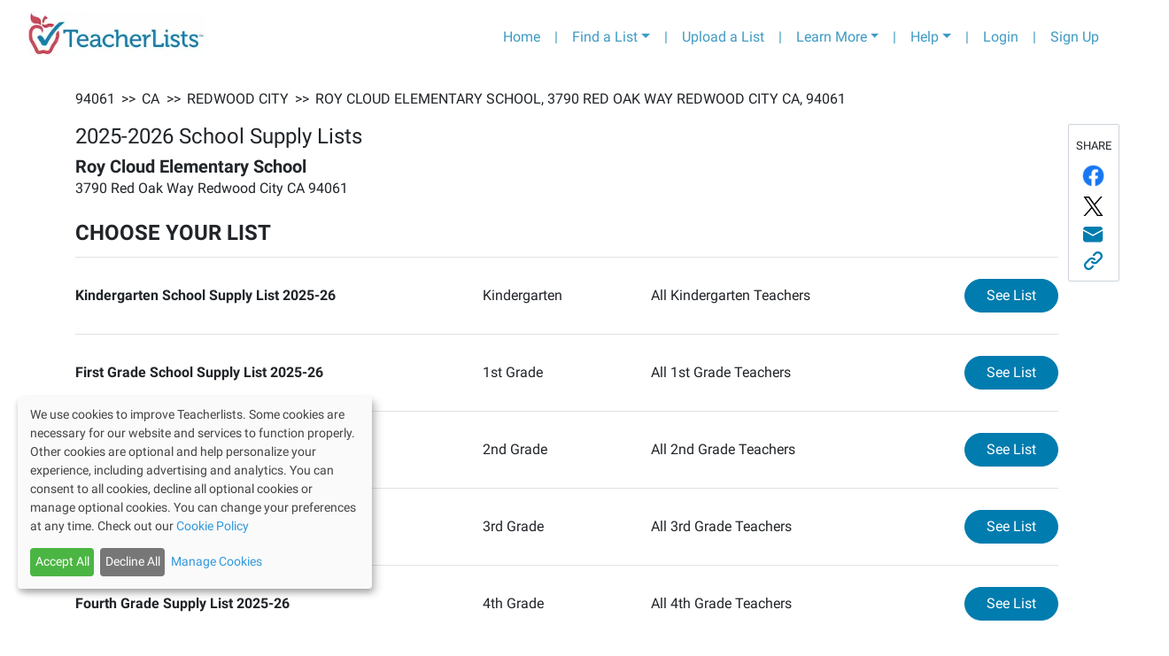

--- FILE ---
content_type: application/javascript; charset=UTF-8
request_url: https://app.teacherlists.com/_next/static/chunks/7143-f5c7cec82bbdb9a28057.js
body_size: 7840
content:
(self.webpackChunk_N_E=self.webpackChunk_N_E||[]).push([[7143],{67143:function(e,t,r){"use strict";r.d(t,{Z:function(){return L}});var n=r(22875),a=r(91761),o=r(4682),s=r(61108),l=r.n(s),i=r(73882),c=r(25640),d=r(15319),u=r(55634),h=r(2456),m=[{id:"firstName-input",name:"firstName",label:"First Name",type:"text",required:!0,errorText:"First name is required.",error:[],options:null},{id:"lastName-input",name:"lastName",label:"Last Name",type:"text",required:!0,errorText:"Last name is required.",error:[],options:null},{id:"email-input",name:"email",label:"Email",type:"email",required:!0,errorText:"Email is required and must be properly formatted.",error:[],options:null},{id:"phone-input",name:"phone",label:"Phone Number",type:"phone",required:!1,error:[],errorText:"Phone number must be properly formatted with 10 digits.",options:null},{id:"password-input",name:"password",label:"Password",type:"password",required:!0,error:[],errorText:"Password is required and must be at least 8 characters long.",options:null},{id:"password-conf-input",name:"password-conf",label:"Confirm Password",type:"password",required:!0,error:[],errorText:"Password confirmation must match password.",options:null}],p=[{id:"email-input",name:"email",label:"Email",type:"email",required:!0,error:[],errorText:"Email is required.",options:null},{id:"password-input",name:"password",label:"Password",type:"password",required:!0,error:[],errorText:"Password is required and must be at least 8 characters long.",options:null}],v=r(11346),f=r.n(v),g=r(42087),b=function(e){var t=e.fill,r=void 0===t?"#007dae":t;return function(e){return(0,g.jsx)("svg",{xmlns:"http://www.w3.org/2000/svg",width:"35.575",height:"36.5",viewBox:"0 0 35.575 36.5",children:(0,g.jsx)("path",{fill:e,className:"a",d:"M15.519,5.03l1.809-1.809a1.947,1.947,0,0,1,2.762,0L35.926,19.05a1.947,1.947,0,0,1,0,2.762L20.089,37.648a1.947,1.947,0,0,1-2.762,0L15.519,35.84a1.957,1.957,0,0,1,.033-2.794l9.816-9.352H1.955A1.95,1.95,0,0,1,0,21.738V19.132a1.95,1.95,0,0,1,1.955-1.955H25.368L15.552,7.824A1.943,1.943,0,0,1,15.519,5.03Z",transform:"translate(38.223) rotate(90)"})})}(r=r||"#007dae")},x=function(e){var t,r,n=e.theme,a=void 0===n?null:n,o=e.content,s=void 0===o?{}:o;return(0,g.jsxs)(g.Fragment,{children:[(0,g.jsx)("div",{style:a?{color:a.primaryColor}:{},className:"".concat(f().headerText," text-center mb-3"),children:null!==(t=s.helping_parents)&&void 0!==t?t:"Helping parents make back to school easier"}),(0,g.jsxs)("div",{className:"col-12 text-center mb-5",children:[(0,g.jsx)("div",{className:"".concat(f().arrowSvgDiv," mr-2 d-none d-md-inline-block"),children:(0,g.jsx)(b,{fill:a?a.secondaryColor:null})}),(0,g.jsx)("div",{style:a?{color:a.primaryColor}:{},className:"d-inline-block ".concat(f().additionalText),children:null!==(r=s.sign_up)&&void 0!==r?r:"Sign up to be notified when your child\u2019s supply list is ready."}),(0,g.jsx)("div",{className:"".concat(f().arrowSvgDiv," d-inline-block d-md-none"),children:(0,g.jsx)(b,{fill:a?a.secondaryColor:null})})]})]})},y=r(31210),j=function(e){var t=e.success,r=e.error,n=e.message,a=e.successMessage,o=void 0===a?null:a;return(0,g.jsx)("div",{className:"row",children:(0,g.jsxs)("div",{className:"offset-2 col-8 text-center",children:[t&&(0,g.jsx)(y.Z,{color:"success",children:o||"Your request has been submitted."}),r&&(0,g.jsx)(y.Z,{color:"danger",children:n||"An error occurred please try again."})]})})},w=r(6368),k=r.n(w),_=function(){return(0,g.jsxs)("div",{className:"text-center pb-4",children:[(0,g.jsx)("div",{className:"".concat(k().lnHeader," font-weight-bold"),children:"We don\u2019t have your school\u2019s supply lists yet, but we will soon!"}),(0,g.jsx)("img",{src:"/progress-circle.png",alt:"",className:"m-3",height:"56",width:"56"}),(0,g.jsx)("div",{className:k().lnHeader2,children:"To be notified when your school's lists are available, please complete the form and submit."})]})},S=r(9217),N=r(2918),O=r(80414),C=function(e){var t=e.school,r=e.theme,n=void 0===r?null:r,a=e.openInNewTab,o=void 0!==a&&a,s=n?{color:n.backgroundColor,backgroundColor:n.secondaryColor,borderColor:n.secondaryColor}:{};return(0,g.jsxs)(S.Z,{className:"mb-4",children:[(0,g.jsxs)(N.Z,{xs:12,md:10,children:[(0,g.jsx)("div",{className:"".concat(k().schoolName),children:t.name}),(0,g.jsxs)("div",{className:"".concat(k().schoolAddress),children:[t.address_1,", ",t.city,", ",t.state,", ",t.zip]})]}),!n&&(null===t||void 0===t?void 0:t.district_id)&&(0,g.jsx)(N.Z,{xs:12,md:2,className:"mt-2 text-xs-left text-md-right",children:(0,g.jsx)(O.Z,{style:s,size:"sm",href:"/districts/".concat(null===t||void 0===t?void 0:t.district_id),target:o?"_blank":"",rel:"noreferrer",children:"VIEW DISTRICT"})})]})},Z=function(e){var t,r=e.theme,n=void 0===r?null:r,a=e.content,o=void 0===a?{}:a;return(0,g.jsx)("div",{className:"row",children:(0,g.jsx)("div",{className:"offset-md-3 col-md-6 col-12 text-center pt-5 ".concat(k().optOut),style:n?{color:n.primaryColor}:{},children:null!==(t=o.disclaimer)&&void 0!==t?t:"In addition to your list notification you may receive occasional updates, helpful school-related tips, or special offers via email or text. You can opt-out any time. Msg & data rates may apply."})})},T=r(86086),P=r(6628),q=r.n(P),A=r(73029),K=r(45589),I=r(65588),D=void 0;function E(e,t){var r=Object.keys(e);if(Object.getOwnPropertySymbols){var n=Object.getOwnPropertySymbols(e);t&&(n=n.filter((function(t){return Object.getOwnPropertyDescriptor(e,t).enumerable}))),r.push.apply(r,n)}return r}function G(e){for(var t=1;t<arguments.length;t++){var r=null!=arguments[t]?arguments[t]:{};t%2?E(Object(r),!0).forEach((function(t){(0,n.Z)(e,t,r[t])})):Object.getOwnPropertyDescriptors?Object.defineProperties(e,Object.getOwnPropertyDescriptors(r)):E(Object(r)).forEach((function(t){Object.defineProperty(e,t,Object.getOwnPropertyDescriptor(r,t))}))}return e}function B(e,t){var r="undefined"!==typeof Symbol&&e[Symbol.iterator]||e["@@iterator"];if(!r){if(Array.isArray(e)||(r=function(e,t){if(!e)return;if("string"===typeof e)return M(e,t);var r=Object.prototype.toString.call(e).slice(8,-1);"Object"===r&&e.constructor&&(r=e.constructor.name);if("Map"===r||"Set"===r)return Array.from(e);if("Arguments"===r||/^(?:Ui|I)nt(?:8|16|32)(?:Clamped)?Array$/.test(r))return M(e,t)}(e))||t&&e&&"number"===typeof e.length){r&&(e=r);var n=0,a=function(){};return{s:a,n:function(){return n>=e.length?{done:!0}:{done:!1,value:e[n++]}},e:function(e){throw e},f:a}}throw new TypeError("Invalid attempt to iterate non-iterable instance.\nIn order to be iterable, non-array objects must have a [Symbol.iterator]() method.")}var o,s=!0,l=!1;return{s:function(){r=r.call(e)},n:function(){var e=r.next();return s=e.done,e},e:function(e){l=!0,o=e},f:function(){try{s||null==r.return||r.return()}finally{if(l)throw o}}}}function M(e,t){(null==t||t>e.length)&&(t=e.length);for(var r=0,n=new Array(t);r<t;r++)n[r]=e[r];return n}var L=function(e){var t,r,n,s,v,f=e.school,b=e.sponsor,w=e.theme,S=void 0===w?null:w,N=e.content,O=void 0===N?{}:N,P=e.openInNewTab,E=void 0!==P&&P,M=(0,c.Z)(),L=(0,u.useRouter)(),H=(0,K.kP)(),F=(0,o.Z)(H,1)[0],R=(0,i.useState)(!1),W=R[0],z=R[1],J=(0,i.useState)(!1),Y=J[0],$=J[1],V=(0,i.useState)(!1),U=V[0],X=V[1],Q=(0,i.useState)(!1),ee=Q[0],te=Q[1],re=(0,i.useState)(!1),ne=re[0],ae=re[1],oe=(0,i.useState)(!1),se=oe[0],le=oe[1],ie=(0,i.useState)(!1),ce=ie[0],de=ie[1],ue=(0,i.useState)(!1),he=ue[0],me=ue[1],pe=(0,i.useState)(!1),ve=pe[0],fe=pe[1],ge=(0,i.useState)(!1),be=ge[0],xe=ge[1],ye=(0,i.useState)(void 0),je=ye[0],we=ye[1],ke=(0,i.useState)(void 0),_e=ke[0],Se=ke[1],Ne=(0,i.useState)(!f),Oe=Ne[0],Ce=Ne[1],Ze=(0,i.useState)({}),Te=Ze[0],Pe=Ze[1],qe="frame"===L.query.viewMode||!!S,Ae=(0,A.d)(),Ke=Ae.Modal,Ie=Ae.modalProps,De=(Ae.showModal,Ae.closeModal,(0,I.Z)(["user"])),Ee=(0,o.Z)(De,2),Ge=(Ee[0],Ee[1]),Be=(0,i.useState)(!0),Me=Be[0],Le=Be[1],He=(0,i.useState)(m),Fe=He[0],Re=He[1],We=null!==(t=O.sign_in)&&void 0!==t?t:"Already have an account? Sign In",ze=null!==(r=O.no_account)&&void 0!==r?r:"Don't have an account? Sign Up";(0,i.useEffect)((function(){O&&O.success&&Se(O.success)}),[O]),(0,i.useEffect)((function(){Ce(!f)}),[f]),(0,i.useEffect)((function(){Re(F?[]:Me?m:p)}),[F,Me]);var Je=function(){var e=(0,a.Z)(l().mark((function e(t){var r,n,a,o,s,i,c,d,u,m,p,v,g,x,y,j,w,k,_,S,N,C,Z,T,P,q,A,K,I,D,G,L,H;return l().wrap((function(e){for(;;)switch(e.prev=e.next){case 0:e.prev=0,t.preventDefault(),a=!1,o=B(Fe);try{for(o.s();!(s=o.n()).done;)i=s.value,(c=Ve(i.name,t.target[i.name].value))&&(a=c)}catch(l){o.e(l)}finally{o.f()}d=[],u=B(h.g);try{for(u.s();!(m=u.n()).done;)p=m.value,t.target["grade-level-".concat(p.level)].checked&&d.push(p.level)}catch(l){u.e(l)}finally{u.f()}if(ae(0===d.length),a=0===d.length,b&&!f&&(le(0===Object.keys(Te).length&&Te.constructor===Object),0===Object.keys(Te).length&&Te.constructor===Object&&(a=0===Object.keys(Te).length&&Te.constructor===Object)),v=null===(r=t.target.password)||void 0===r?void 0:r.value,g=null===(n=t.target["password-conf"])||void 0===n?void 0:n.value,v&&g&&(x=/^(?=.{8,})(.*(?=.*[\d|(\~\`\!\@\#\$\%\^\&\*\(\)\-\+\_\=\[\{\]\}\\\;\:\'\"\,\<\.\>\/\?)])(?=.*[a-z|A-Z]).*)$/,me(v!==g),de(!x.test(v)),a=v!==g||!x.test(v)),a||W||Y||U||ee||ne||se||ce||he){e.next=60;break}if(y=F?F.id:void 0,j=F?F.email:t.target.email.value,w=F?null:t.target.password.value,k=!F&&Me?t.target.firstName.value:null,_=!F&&Me?t.target.lastName.value:null,S=!F&&Me?t.target.phone.value:null,N=Oe?Te.id:f.id,C=Oe?Te.name:f.name,Z=!1,!w){e.next=54;break}if(!Me){e.next=39;break}return T={first_name:k,last_name:_,user_role:"parent",user_type:"parent",phone:S,email:j,password:w,agree:!0,active:1,admin:!1,entry_method:"list-notifications",sendToken:!0},e.next=29,M.post("v1/user",T);case 29:if(!(P=e.sent).data.error){e.next=36;break}return window.scrollTo(0,0),xe(!0),O.email_exists&&"The email provided is already registered to an account. Please create with another email or sign in with that email."===P.data.error?we(O.email_exists):we(P.data.error),setTimeout((function(){xe(!1),we(void 0)}),8e3),e.abrupt("return");case 36:P&&P.data&&(M.setAuthToken(P.data.token),Ge("user",P.data.token,{secure:!0,path:"/"}),y=P.data.id,Z=!0),e.next=52;break;case 39:return q={email:j,password:w},e.next=42,M.post("v1/auth/test",q);case 42:if(!(A=e.sent).data.error){e.next=51;break}return window.scrollTo(0,0),xe(!0),we(A.data.error),setTimeout((function(){xe(!1),we(void 0)}),5e3),e.abrupt("return");case 51:A&&A.data&&(M.setAuthToken(A.data.token),Ge("user",A.data.token,{secure:!0,path:"/"}),y=A.data.id,Z=!0);case 52:e.next=55;break;case 54:Z=!!F;case 55:if(!(j&&j.includes(".")&&Z)){e.next=60;break}return e.next=58,M.post("v1/list/list-notifications",{firstName:k,lastName:_,userEmail:j,userId:y,phone:S,gradeLevels:d,schoolId:N,schoolName:C,active:!0,useSelf:!0});case 58:if(204===e.sent.status){fe(!0),window.scrollTo(0,0);try{window._conv_q=window._conv_q||[],_conv_q.push(["triggerConversion","100455129"])}catch(R){console.log(R)}qe||setTimeout((function(){fe(!1);var e="/dashboard#/lists/notifications";return E?window.open(e,"_blank"):window.location.href=e}),3e3)}case 60:e.next=68;break;case 62:e.prev=62,e.t0=e.catch(0),window.scrollTo(0,0),xe(!0),O.incorrect_credentials&&"Incorrect Login Credentials"===(null===e.t0||void 0===e.t0||null===(K=e.t0.response)||void 0===K||null===(I=K.data)||void 0===I?void 0:I.message)?we(O.incorrect_credentials):O.invalid_email&&"This email is invalid. Are you sure it's correct?"===(null===e.t0||void 0===e.t0||null===(D=e.t0.response)||void 0===D||null===(G=D.data)||void 0===G?void 0:G.message)?we(O.invalid_email):we((null===e.t0||void 0===e.t0||null===(L=e.t0.response)||void 0===L||null===(H=L.data)||void 0===H?void 0:H.message)||void 0),setTimeout((function(){xe(!1),we(void 0)}),5e3);case 68:case"end":return e.stop()}}),e,null,[[0,62]])})));return function(t){return e.apply(this,arguments)}}(),Ye=function(){var e=(0,a.Z)(l().mark((function e(t){var r,n,a;return l().wrap((function(e){for(;;)switch(e.prev=e.next){case 0:t.preventDefault(),r=t.target,n=r.name,a=r.value,"schoolSelect"===n&&Pe(JSON.parse(a)),Ve(n,a);case 4:case"end":return e.stop()}}),e)})));return function(t){return e.apply(this,arguments)}}(),$e=function(){var e=(0,a.Z)(l().mark((function e(t){var r,n,a,o;return l().wrap((function(e){for(;;)switch(e.prev=e.next){case 0:r=[],n=B(h.g);try{for(n.s();!(a=n.n()).done;)o=a.value,document.getElementById("grade-level-".concat(o.level)).checked&&r.push(o.level)}catch(t){n.e(t)}finally{n.f()}ae(0===r.length);case 4:case"end":return e.stop()}}),e)})));return function(t){return e.apply(this,arguments)}}(),Ve=function(e,t){var r=!1;switch(r=""===t||!t,e){case"firstName":z(r);break;case"lastName":$(r);break;case"email":X(!q().isEmail(t));break;case"phone":te(t.length>0&&!/^[0-9]{10}$/.test(t));break;case"password":de(r);break;case"password-conf":me(r);break;case"gradeLevels":ae(r)}if("schoolSelect"===e){var n=JSON.parse(t);"schoolSelect"===e&&n&&0===Object.keys(n).length&&n.constructor===Object?le(!0):le(!1)}return r};return(0,g.jsx)(g.Fragment,{children:(0,g.jsxs)("div",{className:"container",children:[(0,g.jsx)(Ke,G({},Ie)),(0,g.jsx)(j,{success:ve,error:be,message:je,successMessage:_e}),b?(0,g.jsx)(x,{theme:S,content:O}):(0,g.jsx)(_,{}),f&&(0,g.jsx)(C,{school:f,theme:S,openInNewTab:E}),(0,g.jsxs)("form",{onSubmit:Je,children:[F?null:(0,g.jsx)("h5",{children:(0,g.jsx)("a",{style:S?{color:S.secondaryColor}:{},href:"#",className:"mt-2 text-center",onClick:function(e){return function(e){e.preventDefault(),Le(!Me)}(e)},children:Me?We:ze})}),(0,g.jsxs)("div",{className:"row",children:[Oe&&(0,g.jsx)(T.f,{errorSchoolSelect:se,handleChange:Ye.bind(D)}),F?null:Fe.map((function(e){var t,r,n=null;switch(e.name){case"firstName":r=W;break;case"lastName":r=Y;break;case"email":r=U,Me&&(n="email_formatted");break;case"phone":r=ee;break;case"password":r=ce;break;case"password-conf":r=he}return(0,g.jsx)("div",{className:"col-md-6 col-sm-12",children:(0,g.jsx)(d.I,{id:e.id,name:e.name,label:null!==(t=O[e.name])&&void 0!==t?t:e.label,required:e.required,type:e.type,error:r,errorText:O["".concat(n||e.name,"_error")]||e.errorText,handleChange:Ye.bind(D)},e.id)},e.id)}))]}),(0,g.jsx)("h5",{children:null!==(n=O.grade_level)&&void 0!==n?n:"Grade Level"}),(0,g.jsx)("div",{className:"row",children:h.g.map((function(e){var t=+e.level>0?"".concat(e.name," Grade"):e.name,r=O[e.name];return r&&(t=r),(0,g.jsx)("div",{className:"".concat(k().gradeColumns),children:(0,g.jsxs)("label",{htmlFor:"grade-level-".concat(e.level),children:[(0,g.jsx)("input",{type:"checkbox",name:"grade-level-".concat(e.level),id:"grade-level-".concat(e.level),value:e.level,className:"mr-2",onChange:$e.bind(D)}),t]})},e.level)}))}),ne&&(0,g.jsx)(y.Z,{color:"danger",children:null!==(s=O.grade_level_error)&&void 0!==s?s:"Grade Level selection is required."}),(0,g.jsx)("div",{className:"text-center pt-4",children:(0,g.jsx)("button",{style:S?{color:S.backgroundColor,backgroundColor:S.secondaryColor,borderColor:S.secondaryColor}:{},type:"submit",className:"btn btn-danger gtm_listnotificationsubmit",children:null!==(v=O.submit)&&void 0!==v?v:"Submit Notifications"})})]}),(0,g.jsx)(Z,{theme:S,content:O})]})})}},86086:function(e,t,r){"use strict";r.d(t,{f:function(){return g}});var n=r(91761),a=r(61108),o=r.n(a),s=r(15319),l=r(73882),i=r(25640),c=r(31210),d=r(80414),u=r(23187),h=r.n(u),m=r(6368),p=r.n(m),v=r(42087),f=void 0,g=function(e){var t=e.errorSchoolSelect,r=e.handleChange,a=e.showAddBtn,u=void 0!==a&&a,m=e.onClickAdd,g=void 0===m?function(e){}:m,b=(0,i.Z)(),x=(0,l.useState)([]),y=x[0],j=x[1],w=(0,l.useState)(!1),k=(w[0],w[1]),_=(0,l.useState)(null),S=_[0],N=_[1],O=function(){var e=(0,n.Z)(o().mark((function e(t){var r,n;return o().wrap((function(e){for(;;)switch(e.prev=e.next){case 0:if(t.preventDefault(),r=t.target.value,5!==(n=r.trim()).length){e.next=7;break}return N(null),e.next=7,b.get("v1/school?limit=125&zip=".concat(n)).then((function(e){var t=h().sortBy(e.data.data,["name"]);j(t)})).catch((function(){N(null),k(!0),j([])}));case 7:case"end":return e.stop()}}),e)})));return function(t){return e.apply(this,arguments)}}();return(0,v.jsxs)(v.Fragment,{children:[(0,v.jsx)("div",{className:"col-md-5 col-sm-12",children:(0,v.jsx)(s.I,{id:"schoolZipCode",name:"schoolZipCode",label:"Zip Code",required:!0,type:"string",error:!1,handleChange:O.bind(f)},"schoolZipCode")}),(0,v.jsx)("div",{className:"col-md-5 col-sm-12",children:(0,v.jsxs)("div",{className:"form-group",children:[(0,v.jsxs)("label",{htmlFor:"schoolSelect",children:["School ",(0,v.jsx)("span",{className:"requiredLabel",children:"*"})]}),(0,v.jsxs)("select",{name:"schoolSelect",className:"form-control",defaultValue:"testing",onChange:function(e){e.preventDefault(),r(e),N(JSON.parse(e.target.value))}.bind(f),disabled:0===y.length,children:[(0,v.jsx)("option",{value:"starter",selected:!0,children:"Select A School"}),y.map((function(e){return(0,v.jsx)("option",{value:JSON.stringify(e),children:e.name},e.id)}))]}),t&&(0,v.jsx)(c.Z,{color:"danger",children:"School Selection is required."})]})}),(0,v.jsx)("div",{className:"".concat(p().emailSearchBtn," col-md-1"),children:u&&(0,v.jsx)(d.Z,{color:"primary",onClick:function(){return g(S)},children:"Add"})})]})}},15319:function(e,t,r){"use strict";r.d(t,{I:function(){return p}});var n=r(53731),a=r(29599),o=r(33833),s=r(18662),l=r(65873),i=r(11389),c=r(22875),d=r(73882),u=r(31210),h=r(42087);function m(e){var t=function(){if("undefined"===typeof Reflect||!Reflect.construct)return!1;if(Reflect.construct.sham)return!1;if("function"===typeof Proxy)return!0;try{return Boolean.prototype.valueOf.call(Reflect.construct(Boolean,[],(function(){}))),!0}catch(e){return!1}}();return function(){var r,n=(0,i.Z)(e);if(t){var a=(0,i.Z)(this).constructor;r=Reflect.construct(n,arguments,a)}else r=n.apply(this,arguments);return(0,l.Z)(this,r)}}var p=function(e){(0,s.Z)(r,e);var t=m(r);function r(e){var a;return(0,n.Z)(this,r),a=t.call(this,e),(0,c.Z)((0,o.Z)(a),"handleChange",(function(e){a.props.handleChange(e)})),a}return(0,a.Z)(r,[{key:"render",value:function(){return(0,h.jsxs)("div",{className:"form-group",children:[(0,h.jsxs)("label",{htmlFor:this.props.name,children:[this.props.label,this.props.required&&(0,h.jsx)("span",{className:"requiredLabel",children:"*"})]}),(0,h.jsx)("input",{required:!1,name:this.props.name,type:this.props.type,className:"form-control",id:this.props.name,onChange:this.handleChange}),this.props.error&&(0,h.jsx)(u.Z,{color:"danger",children:this.props.errorText})]})}}]),r}(d.Component)},2456:function(e,t,r){"use strict";r.d(t,{g:function(){return n},B:function(){return a}});var n=[{level:"-8",name:"K0"},{level:"-7",name:"K1"},{level:"-6",name:"K2"},{level:"-5",name:"K3"},{level:"-4",name:"K4"},{level:"-3",name:"K5"},{level:"-1",name:"PreK"},{level:"0",name:"Kindergarten"},{level:"1",name:"1st"},{level:"2",name:"2nd"},{level:"3",name:"3rd"},{level:"4",name:"4th"},{level:"5",name:"5th"},{level:"6",name:"6th"},{level:"7",name:"7th"},{level:"8",name:"8th"},{level:"9",name:"9th"},{level:"10",name:"10th"},{level:"11",name:"11th"},{level:"12",name:"12th"}],a={PreK:"PreK",K0:"K0",K1:"K1",K2:"K2",K3:"K3",K4:"K4",K5:"K5",Kindergarten:"K","All Grades":"All","1st Grade":"1st","2nd Grade":"2nd","3rd Grade":"3rd","4th Grade":"4th","5th Grade":"5th","6th Grade":"6th","7th Grade":"7th","8th Grade":"8th","9th Grade":"9th","10th Grade":"10th","11th Grade":"11th","12th Grade":"12th"}},73029:function(e,t,r){"use strict";r.d(t,{d:function(){return b}});var n=r(91761),a=r(22875),o=r(61108),s=r.n(o),l=r(73882),i=r(36242),c=r(26856),d=r(82702),u=r(30466),h=r(80414),m=r(47435),p=r(42087);function v(e,t){var r=Object.keys(e);if(Object.getOwnPropertySymbols){var n=Object.getOwnPropertySymbols(e);t&&(n=n.filter((function(t){return Object.getOwnPropertyDescriptor(e,t).enumerable}))),r.push.apply(r,n)}return r}function f(e){for(var t=1;t<arguments.length;t++){var r=null!=arguments[t]?arguments[t]:{};t%2?v(Object(r),!0).forEach((function(t){(0,a.Z)(e,t,r[t])})):Object.getOwnPropertyDescriptors?Object.defineProperties(e,Object.getOwnPropertyDescriptors(r)):v(Object(r)).forEach((function(t){Object.defineProperty(e,t,Object.getOwnPropertyDescriptor(r,t))}))}return e}var g={header:"",body:"",cancelButton:""};function b(){var e=arguments.length>0&&void 0!==arguments[0]?arguments[0]:{},t=f(f({},g),e),r=t.header,n=t.body,a=t.cancelButton,o=(0,l.useState)(r),s=o[0],i=o[1],c=(0,l.useState)(n),d=c[0],u=c[1],h=(0,l.useState)(a),m=h[0],p=h[1],v=(0,l.useState)(""),b=v[0],y=v[1],j=(0,l.useState)(),w=j[0],k=j[1],_=(0,l.useState)(),S=_[0],N=_[1],O=(0,l.useState)(!0),C=O[0],Z=O[1],T=(0,l.useState)(!1),P=T[0],q=T[1],A=(0,l.useState)(!1),K=A[0],I=A[1],D=function(){return q(!P)},E=(0,l.useCallback)((function(e){var t=e.header,r=e.body,n=e.cancelButton,a=e.okButton,o=void 0===a?"Yes":a,s=e.okAction,l=e.validateAction,c=e.show,d=void 0===c||c,h=e.dangerous,m=void 0===h||h;i(t),u(r),p(n),q(d),y(o),k(s),N(l),Z(m)}),[]),G=(0,l.useCallback)((function(){I(!1),q(!1)}),[q]),B={isOpen:P,toggleModal:D,loading:K,setLoading:I,headerText:s,bodyText:d,cancelText:m,okButton:b,okAction:w,validateAction:S,dangerous:C};return{showModal:E,closeModal:G,modalProps:B,Modal:x}}var x=function(e){var t=e.okButton,r=e.okAction,a=e.isOpen,o=e.toggleModal,l=e.loading,v=e.setLoading,f=e.headerText,g=e.bodyText,b=e.cancelText,x=e.dangerous,y=e.validateAction,j=function(){var e=(0,n.Z)(s().mark((function e(){return s().wrap((function(e){for(;;)switch(e.prev=e.next){case 0:if(e.t0=!y,e.t0){e.next=5;break}return e.next=4,y();case 4:e.t0=e.sent;case 5:if(!e.t0){e.next=8;break}v(!0),r&&r();case 8:case"end":return e.stop()}}),e)})));return function(){return e.apply(this,arguments)}}();return(0,p.jsxs)(i.Z,{isOpen:a,toggle:o,children:[(0,p.jsx)(c.Z,{toggle:o,children:f}),(0,p.jsx)(d.Z,{children:g}),(0,p.jsxs)(u.Z,{children:[(0,p.jsx)(h.Z,{color:x?"primary":"danger",disabled:!!l,onClick:o,children:b||"Cancel"}),(0,p.jsx)(h.Z,{className:"w-25",color:x?"danger":"primary",onClick:function(){return j()},children:l?(0,p.jsx)(m.Z,{size:"sm"}):t})]})]})}},11346:function(e){e.exports={headerText:"WalmartClorox_headerText__2J1No",additionalText:"WalmartClorox_additionalText__1MuMX",arrowSvgDiv:"WalmartClorox_arrowSvgDiv__ZKIlu"}},6368:function(e){e.exports={lnHeader:"list-notifications_lnHeader__ikRPK",lnHeader2:"list-notifications_lnHeader2__1jwOI",schoolName:"list-notifications_schoolName__1XqAC",schoolAddress:"list-notifications_schoolAddress__193dy",optOut:"list-notifications_optOut__GjQYi",gradeColumns:"list-notifications_gradeColumns__e_2_q",emailSearchBtn:"list-notifications_emailSearchBtn__1Z5n9",addSchoolWrap:"list-notifications_addSchoolWrap__1xmCO"}}}]);

--- FILE ---
content_type: application/javascript; charset=UTF-8
request_url: https://app.teacherlists.com/_next/static/chunks/pages/search/zip/%5Bzip%5D-fdc3540c315f1e963350.js
body_size: 4449
content:
(self.webpackChunk_N_E=self.webpackChunk_N_E||[]).push([[2081],{33298:function(e,n,t){"use strict";t.r(n),t.d(n,{__N_SSP:function(){return R},default:function(){return A}});var r=t(4682),s=t(73882),c=t(36221),i=t(55634),a=t(15817),o=t(9217),l=t(2918),d=t(80414),u=t(45047),h=t(17063),f=t(50543),m=t(7474),x=t.n(m),p=t(42087),j=function(e){var n=e.children,t=e.subLink,r=e.subTitle,c=e.title,i=e.districtButton;return(0,p.jsxs)(s.Fragment,{children:[(0,p.jsxs)("div",{className:"".concat(x().titleContainer),children:[(0,p.jsxs)(o.Z,{className:"".concat(x().listHeaderPanelContainer),children:[(0,p.jsx)(l.Z,{lg:2}),(0,p.jsxs)(l.Z,{lg:8,className:x().listHeaderPanelTitle,children:[c&&(0,p.jsx)("h4",{className:"font-weight-normal text-center",children:c}),r&&(0,p.jsx)("p",{className:"text-center",children:r})]}),(0,p.jsx)(l.Z,{lg:2,children:i&&i})]}),n]}),t&&(0,p.jsx)("div",{className:x().subLinkContainer,children:t.href?(0,p.jsx)(f.default,{href:t.href,children:t.text}):(0,p.jsx)("div",{className:x().nonLinkCrumb,children:t.text})})]})},g=t(69703),v=t(73734),b=t(99536),_=t(4136),N=t(25640),Z=t(85799),C=t(14236),k=t(43431),y=t(61585),w=t.n(y),S=t(21967),R=!0,A=function(){var e=(0,i.useRouter)().query.zip,n=(0,_.M)(),t=(0,r.Z)(n,2),s=t[0],f=t[1],m=(0,N.Z)(),x=(0,c.ZP)("v1/state/zip/".concat(e),(function(e){return m.get(e).then((function(e){return e.data}))})),y=x.data;x.error;if(!y)return(0,p.jsx)("div",{children:"Loading"});if(y&&!y.zipCity)return(0,p.jsxs)(a.Z,{children:[(0,p.jsx)(u.Z,{crumbs:[{text:""+e,href:"/search/zip/".concat(e)}]}),(0,p.jsx)(j,{title:"No Schools found in ".concat(e)})]});var R=y.zipCity,A=(0,Z.y)(v.PO,R.state).label;"00000"==e&&(A="ZZ");var T=[{text:A,href:"/browse/state/".concat(A)},{text:e,href:"/search/zip/".concat(e)}],L=y.schools.map((function(e){var n=(0,b.CT)(e.name),t="".concat(e.id,"-").concat(n);return{href:"/schools/".concat(t),text:e.name}}));(new Date).getFullYear();return(0,p.jsxs)(a.Z,{fluid:"md",className:"pb-3",children:[(0,p.jsx)(g.Z,{title:"".concat(s," Supply List Search for ").concat(e," ").concat(R.city),meta:"Find your official ".concat(f," back-to-school supply list or teacher wish list for schools in ").concat(e," (").concat(R.city,", ").concat(A,"). One click shopping at Target, Amazon, Walmart, Staples, and more.")}),(0,p.jsx)(C.Z,{crumbs:T}),(0,p.jsxs)(o.Z,{children:[(0,p.jsx)(l.Z,{lg:8,className:"d-none d-lg-block",children:(0,p.jsx)(k.Z,{title:"".concat(R.city,", ").concat(R.state," School Supply Lists (Cities)"),callToAction:"FIND YOUR SCHOOL"})}),(0,p.jsx)(l.Z,{md:12,className:"d-lg-none",children:(0,p.jsx)(k.Z,{title:"".concat(R.city,", ").concat(R.state," School Supply Lists (Cities)"),callToAction:"FIND YOUR SCHOOL"})})]}),(0,p.jsxs)(o.Z,{children:[(0,p.jsxs)(l.Z,{className:"d-md-none",children:[(0,p.jsx)(h.Z,{links:L,searchPlaceholder:"Start typing your school's name here...",gtmContext:"school-in-zip"}),(0,p.jsx)("a",{target:"_blank",rel:"noreferrer",href:"".concat("https://www.teacherlists.com","/addschool"),children:(0,p.jsx)(d.Z,{style:{background:"none",borderColor:"#007DAE",color:"#007DAE"},color:"primary",className:w()("mt-4","btn-primary","rounded-pill"),children:"Don't See Your School?"})})]}),(0,p.jsxs)(l.Z,{lg:8,className:"d-none d-lg-block",children:[(0,p.jsx)(h.Z,{links:L,searchPlaceholder:"Start typing your school's name here...",gtmContext:"school-in-zip",columns:2,adsOnRight:!1}),(0,p.jsx)("a",{target:"_blank",rel:"noreferrer",href:"".concat("https://www.teacherlists.com","/addschool"),children:(0,p.jsx)(d.Z,{style:{background:"none",borderColor:"#007DAE",color:"#007DAE"},color:"primary",className:w()("mt-4","btn-primary","rounded-pill"),children:"Don't See Your School?"})})]}),(0,p.jsxs)(l.Z,{md:12,className:"d-none d-md-block d-lg-none",children:[(0,p.jsx)(h.Z,{links:L,searchPlaceholder:"Start typing your school's name here...",gtmContext:"school-in-zip",columns:1,adsOnRight:!0}),(0,p.jsx)("a",{target:"_blank",rel:"noreferrer",href:"".concat("https://www.teacherlists.com","/addschool"),children:(0,p.jsx)(d.Z,{style:{background:"none",borderColor:"#007DAE",color:"#007DAE"},color:"primary",className:w()("mt-4","btn-primary","rounded-pill"),children:"Don't See Your School?"})})]}),(0,p.jsx)(l.Z,{lg:4,className:"d-none d-lg-block",children:(0,p.jsx)(S.Z,{renderSingleBlock:!0,className:"d-sm-none d-lg-flex"})})]})]})}},45047:function(e,n,t){"use strict";t(73882);var r=t(50543),s=t(61585),c=t.n(s),i=t(19829),a=t.n(i),o=t(42087),l=function(e){var n=e.href,t=void 0===n?"":n,s=e.text,c=void 0===s?"":s,i=e.connector,a=void 0!==i&&i,l=e.customClass,d=void 0===l?"":l;return a?(0,o.jsx)("div",{className:"".concat(d),children:">>"}):t?(0,o.jsx)(r.default,{href:t,children:(0,o.jsx)("a",{className:"".concat(d),children:c})},c):(0,o.jsx)("div",{className:"".concat(d),children:c},c)};n.Z=function(e){var n=e.crumbs,t=e.customClass,r=void 0===t?"":t,s=e.excludeSearchLinks,i=void 0!==s&&s,d=[];return i||d.push((0,o.jsx)(l,{href:"/browse",text:"SEARCH",customClass:r},"SEARCH"),(0,o.jsx)(l,{connector:!0,customClass:r},"arrow-1"),(0,o.jsx)(l,{href:"/browse",text:"BROWSE STATES",customClass:r},"BROWSE STATES")),n&&n.forEach((function(e,n){var t=e.text,s=e.href;(!i||n>0)&&d.push((0,o.jsx)(l,{connector:!0,customClass:r},"arrow-".concat(n+2))),d.push((0,o.jsx)(l,{href:s,text:t,customClass:r},t))})),(0,o.jsx)("div",{className:c()("".concat(a().crumbContainer)),children:(0,o.jsx)("div",{className:"".concat(a().crumbInner),children:d})})}},14236:function(e,n,t){"use strict";t(73882);var r=t(50543),s=t(61585),c=t.n(s),i=t(19349),a=t.n(i),o=t(42087),l=function(e){var n=e.href,t=void 0===n?"":n,s=e.text,c=void 0===s?"":s,i=e.connector,a=void 0!==i&&i,l=e.customClass,d=void 0===l?"":l;return a?(0,o.jsxs)("div",{className:"".concat(d),children:["\xa0",">>","\xa0"]}):t?(0,o.jsx)(r.default,{href:t,children:(0,o.jsx)("a",{className:"".concat(d),children:c})},c):(0,o.jsx)("div",{className:"".concat(d),children:c},c)};n.Z=function(e){var n=e.crumbs,t=e.customClass,r=void 0===t?"":t,s=e.excludeSearchLinks,i=void 0!==s&&s,d=[];return i||d.push((0,o.jsx)(l,{href:"/browse",text:"SEARCH",customClass:r},"SEARCH"),(0,o.jsx)(l,{connector:!0,customClass:r},"arrow-1"),(0,o.jsx)(l,{href:"/browse",text:"BROWSE STATES",customClass:r},"BROWSE STATES")),n&&n.forEach((function(e,n){var t=e.text,s=e.href;(!i||n>0)&&d.push((0,o.jsx)(l,{connector:!0,customClass:r},"arrow-".concat(n+2))),d.push((0,o.jsx)(l,{href:s,text:t,customClass:r},t))})),(0,o.jsx)("div",{className:c()("".concat(a().crumbContainer)),children:(0,o.jsx)("div",{className:"".concat(a().crumbInner),children:d})})}},17063:function(e,n,t){"use strict";var r=t(82826),s=t(59119),c=t.n(s),i=t(73882),a=t(50543),o=t(3661),l=t(9217),d=t(2918),u=t(61062),h=t.n(u),f=t(21967),m=t(42087),x=function(e,n){return e?n?e.filter((function(e){return!!(e&&e.text&&e.text.toLowerCase)&&e.text.toLowerCase().indexOf(n.toLowerCase())>-1})):(0,r.Z)(e):[]},p=function(e,n){for(var t=[],r=e.length,s={},c=0,i=0;i<n;i++){var a=Math.ceil((r-c)/(n-i));s[i]=s[i]||{items:[],count:a,start:c,end:c+a},c+=a}Object.keys(s).forEach((function(n){for(var t=s[n].start;t<s[n].end;t++)s[n].items.push(e[t])}));for(var o=0;o<e.length;o++){var l=o%n;s[l].taken=s[l].taken||0;var d=s[l].items[s[l].taken];d&&t.push(d),s[l].taken=s[l].taken+1}return t};n.Z=function(e){var n=e.links,t=e.gtmContext,r=e.columns,s=void 0===r?2:r,u=e.searchPlaceholder,j=void 0===u?"SEARCH":u,g=e.adsOnRight,v=void 0!==g&&g,b=(0,i.useState)(""),_=b[0],N=b[1],Z=(0,i.useState)([]),C=Z[0],k=Z[1],y=(0,i.useState)([]),w=y[0],S=y[1],R=v?6:12,A=Math.floor(12/s),T=c()((function(e){N(e.target.value)}),160);return(0,i.useEffect)((function(){var e=x(n,_),t=p(e,s);k(e),S(t)}),[_,s,n]),(0,m.jsxs)(i.Fragment,{children:[(0,m.jsx)(o.Z,{className:"mt-3",placeholder:j,onChange:T}),(0,m.jsx)(l.Z,{className:"d-block d-md-none",children:C.map((function(e,n){return e?(0,m.jsx)(d.Z,{children:(0,m.jsx)("div",{className:"p-2",children:(0,m.jsx)(a.default,{href:e.href,children:(0,m.jsx)("a",{className:"".concat(h().linkText," gtm-searchLink-").concat(t),children:e.text})})})},"single-"+e.href):(0,m.jsx)(d.Z,{},"single-"+n)}))}),(0,m.jsxs)(l.Z,{className:"d-none d-md-flex",children:[(0,m.jsx)(d.Z,{md:R,children:(0,m.jsx)(l.Z,{children:w.map((function(e,n){return e?(0,m.jsx)(d.Z,{md:A,children:(0,m.jsx)("div",{className:"p-2",children:(0,m.jsx)(a.default,{href:e.href,children:(0,m.jsx)("a",{className:"".concat(h().linkText," gtm-searchLink-").concat(t),children:e.text})})})},"columns-"+e.href):(0,m.jsx)(d.Z,{md:A},"columns-"+n)}))})}),v&&(0,m.jsx)(d.Z,{md:6,children:(0,m.jsx)(f.Z,{renderSingleBlock:!0,className:"d-none d-sm-none d-md-flex p-0 m-0"})})]})]})}},69703:function(e,n,t){"use strict";var r=t(37158),s=t(42087);n.Z=function(e){var n=e.title,t=e.meta,c=e.structuredMarkup,i=e.canonicalUrl,a=n.indexOf(" | TeacherLists")>-1?"":" | TeacherLists";return(0,s.jsxs)(r.default,{children:[(0,s.jsx)("title",{children:"".concat(n).concat(a)}),(0,s.jsx)("script",{type:"application/ld+json",dangerouslySetInnerHTML:{__html:c}}),(0,s.jsx)("meta",{property:"og:title",content:"".concat(n).concat(a)},"title"),(0,s.jsx)("meta",{property:"og:image",content:"https://www.teacherlists.com/content/files/2024/02/0224-tl-logo-fb-share.png"}),(0,s.jsx)("meta",{name:"description",content:t}),(0,s.jsx)("meta",{property:"og:description",content:t}),i&&(0,s.jsx)("link",{rel:"canonical",href:i}),(0,s.jsx)("link",{rel:"icon",href:"/favicon.ico"}),(0,s.jsx)("link",{rel:"icon",media:"print",href:"/public/css/print.scss"})]})}},43431:function(e,n,t){"use strict";var r=t(73882),s=t(50543),c=t(9217),i=t(2918),a=t(95136),o=t.n(a),l=t(61585),d=t.n(l),u=t(42087);n.Z=function(e){var n=e.children,t=e.subLink,a=e.organization,l=e.organizationDetail,h=e.callToAction,f=e.title,m=e.actionButton;return(0,u.jsxs)(r.Fragment,{children:[(0,u.jsxs)("div",{style:{position:"relative"},children:[(0,u.jsx)(c.Z,{children:(0,u.jsxs)(i.Z,{lg:12,children:[f&&(0,u.jsx)("h4",{className:"font-weight-normal",children:f}),a&&(0,u.jsx)("p",{className:d()("font-weight-bold","".concat(l?o().noMarginBottom:"")),style:{fontSize:"20px",lineHeight:"25px"},children:a}),l&&(0,u.jsx)("p",{children:l})]})}),h&&(0,u.jsxs)(c.Z,{className:"d-flex",children:[(0,u.jsx)(i.Z,{xs:12,md:8,className:"d-flex align-items-center pt-2",children:(0,u.jsx)("h3",{className:"font-weight-bold",style:{fontSize:"24px",lineHeight:"29px"},children:h})}),(0,u.jsx)(i.Z,{md:4,className:"d-none d-md-flex justify-content-end",children:m})]}),n]}),t&&(0,u.jsx)("div",{className:o().subLinkContainer,children:t.href?(0,u.jsx)(s.default,{href:t.href,children:t.text}):(0,u.jsx)("div",{className:o().nonLinkCrumb,children:t.text})})]})}},21967:function(e,n,t){"use strict";t.d(n,{Z:function(){return m}});var r=t(53731),s=t(29599),c=t(18662),i=t(65873),a=t(11389),o=t(73882),l=t(72281),d=t(9217),u=t(2918),h=t(42087);function f(e){var n=function(){if("undefined"===typeof Reflect||!Reflect.construct)return!1;if(Reflect.construct.sham)return!1;if("function"===typeof Proxy)return!0;try{return Boolean.prototype.valueOf.call(Reflect.construct(Boolean,[],(function(){}))),!0}catch(e){return!1}}();return function(){var t,r=(0,a.Z)(e);if(n){var s=(0,a.Z)(this).constructor;t=Reflect.construct(r,arguments,s)}else t=r.apply(this,arguments);return(0,i.Z)(this,t)}}var m=function(e){(0,c.Z)(t,e);var n=f(t);function t(e){var s;return(0,r.Z)(this,t),(s=n.call(this,e)).state={width:e.width},e.targetingArguments?s.targetingArguments=e.targetingArguments:s.targetingArguments={},s}return(0,s.Z)(t,[{key:"componentDidMount",value:function(){this.setState({width:window.innerWidth}),this.interval=window.setInterval((function(){l.eX.refresh()}),3e4)}},{key:"componentWillUnmount",value:function(){window.clearInterval(this.interval)}},{key:"render",value:function(){return this.props.skinny?this.props.renderSingleBlock?(0,h.jsx)(l.sV,{dfpNetworkId:"",children:(0,h.jsx)("div",{className:"text-center mb-4 mt-4 iframe-container",children:(0,h.jsx)(l.Un,{sizes:[[300,250]],adUnit:"/21791221270/fat300x250",shouldRefresh:function(){return!1},targetingArguments:this.props.targetingArguments||{}})})}):(0,h.jsx)(l.sV,{dfpNetworkId:"",children:(0,h.jsxs)(d.Z,{className:"d-flex justify-content-center ".concat(this.props.className," ").concat(this.props.alignRight?"text-right pr-2":""),children:[(0,h.jsx)(u.Z,{sm:12,className:"p-2 ".concat(this.props.alignRight?"":"d-flex justify-content-center"),children:(0,h.jsx)(l.Un,{sizes:[[300,250]],adUnit:"/21791221270/fat300x250",shouldRefresh:function(){return!1}})}),(0,h.jsx)(u.Z,{sm:12,className:"p-2 ".concat(this.props.alignRight?"":"d-flex justify-content-center"),children:(0,h.jsx)(l.Un,{sizes:[[300,250]],adUnit:"/21791221270/fat300x250-2",shouldRefresh:function(){return!1}})}),(0,h.jsx)(u.Z,{sm:12,className:"p-2 ".concat(this.props.alignRight?"":"d-flex justify-content-center"),children:(0,h.jsx)(l.Un,{sizes:[[300,250]],adUnit:"/21791221270/fat300x250-3",shouldRefresh:function(){return!1}})})]})}):this.props.renderSingleAd?(0,h.jsx)(l.sV,{dfpNetworkId:"",children:(0,h.jsx)("div",{className:"text-center mb-4 mt-4 iframe-container",children:this.state.width>752?(0,h.jsx)(l.Un,{sizes:[[728,90]],adUnit:"/21791221270/leaderboard-2",shouldRefresh:function(){return!1},targetingArguments:this.props.targetingArguments||{}}):(0,h.jsx)(l.Un,{sizes:[[300,250]],adUnit:"/21791221270/fat300x250",shouldRefresh:function(){return!1},targetingArguments:this.props.targetingArguments||{}})})}):this.props.renderSingleBlock?(0,h.jsx)(l.sV,{dfpNetworkId:"",children:(0,h.jsx)("div",{className:"text-center mb-4 mt-4 iframe-container",children:(0,h.jsx)(l.Un,{sizes:[[300,250]],adUnit:"/21791221270/fat300x250",shouldRefresh:function(){return!1},targetingArguments:this.props.targetingArguments||{}})})}):(0,h.jsxs)(l.sV,{dfpNetworkId:"",children:[(0,h.jsx)("div",{className:"text-center mb-4 mt-4 iframe-container",children:this.state.width>752?(0,h.jsx)(l.Un,{sizes:[[728,90]],adUnit:"/21791221270/leaderboard-2",shouldRefresh:function(){return!1}}):(0,h.jsx)(l.Un,{sizes:[[320,50]],adUnit:"/21791221270/mobile320x50-2",shouldRefresh:function(){return!1}})}),(0,h.jsxs)(d.Z,{className:"d-flex justify-content-center",children:[(0,h.jsx)(u.Z,{sm:12,lg:4,className:"p-2 ".concat(this.props.alignRight?"":"d-flex justify-content-center"),children:(0,h.jsx)(l.Un,{sizes:[[300,250]],adUnit:"/21791221270/fat300x250",shouldRefresh:function(){return!1}})}),(0,h.jsx)(u.Z,{sm:12,lg:4,className:"p-2 ".concat(this.props.alignRight?"":"d-flex justify-content-center"),children:(0,h.jsx)(l.Un,{sizes:[[300,250]],adUnit:"/21791221270/fat300x250-2",shouldRefresh:function(){return!1}})}),(0,h.jsx)(u.Z,{sm:12,lg:4,className:"p-2 ".concat(this.props.alignRight?"":"d-flex justify-content-center"),children:(0,h.jsx)(l.Un,{sizes:[[300,250]],adUnit:"/21791221270/fat300x250-3",shouldRefresh:function(){return!1}})})]})]})}}]),t}(o.Component)},85799:function(e,n,t){"use strict";t.d(n,{y:function(){return r}});var r=function(e,n){var t=e.find((function(e){return e.value===n}));return t||{label:null,value:null}}},4136:function(e,n,t){"use strict";t.d(n,{M:function(){return c}});var r=t(73882),s=t(89420);function c(){var e=(0,r.useContext)(s.Il)[0];return[e.currentSchoolYear,e.currentSchoolYearFirst]}},86733:function(e,n,t){(window.__NEXT_P=window.__NEXT_P||[]).push(["/search/zip/[zip]",function(){return t(33298)}])},19829:function(e){e.exports={crumbContainer:"Breadcrumbs_crumbContainer__20OYG",crumbInner:"Breadcrumbs_crumbInner__goaHR",crumbContainerAddition:"Breadcrumbs_crumbContainerAddition__3542n"}},19349:function(e){e.exports={crumbContainer:"Breadcrumbs_v2_crumbContainer__3U4lf",crumbInner:"Breadcrumbs_v2_crumbInner__5w4B1",crumbContainerAddition:"Breadcrumbs_v2_crumbContainerAddition__3c1ES"}},61062:function(e){e.exports={linkText:"BrowseListLinks_linkText__2p0PO"}},7474:function(e){e.exports={titleContainer:"ListHeaderPanel_titleContainer__14-AT",listHeaderPanelContainer:"ListHeaderPanel_listHeaderPanelContainer__3u572",listHeaderPanelTitle:"ListHeaderPanel_listHeaderPanelTitle__1mVTD",subLinkContainer:"ListHeaderPanel_subLinkContainer__2eJT6",subTitle:"ListHeaderPanel_subTitle__1ImKg"}},95136:function(e){e.exports={listHeaderPanelContainer:"v2_listHeaderPanelContainer__k5i5n",listHeaderPanelTitle:"v2_listHeaderPanelTitle__1nF2w",organizationText:"v2_organizationText__2mI4J",subLinkContainer:"v2_subLinkContainer__3bt9c",noMarginBottom:"v2_noMarginBottom__23Md8"}}},function(e){e.O(0,[6653,6221,9774,2888,6377],(function(){return n=86733,e(e.s=n);var n}));var n=e.O();_N_E=n}]);